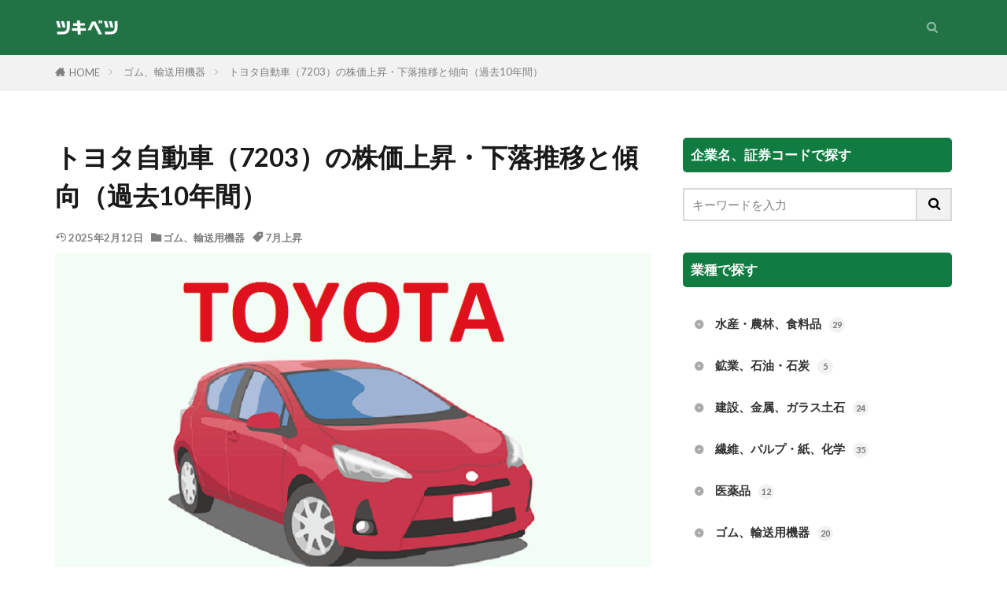

--- FILE ---
content_type: text/html; charset=UTF-8
request_url: https://tukibetu.com/code7203/
body_size: 13107
content:
<!DOCTYPE html><html lang="ja" prefix="og: http://ogp.me/ns#" class="t-html 
t-middle t-middle-pc"><head prefix="og: http://ogp.me/ns# fb: http://ogp.me/ns/fb# article: http://ogp.me/ns/article#"><meta charset="UTF-8"><link media="all" href="https://tukibetu.com/wp-content/cache/autoptimize/css/autoptimize_9c422e95295f078ab0b86eada9f9d621.css" rel="stylesheet"><title>トヨタ自動車（7203）の株価上昇・下落推移と傾向（過去10年間）</title><meta name='robots' content='max-image-preview:large' /><link href='https://www.doubleclickbygoogle.com' rel='preconnect' /><link href='https://www.google.com' rel='preconnect' /><link href='https://developers.google.com' rel='preconnect' /><link href='https://fonts.google.com' rel='preconnect' /><link href='https://hatenablog.com' rel='preconnect' /><link rel='stylesheet' id='dashicons-css' href='https://tukibetu.com/wp-includes/css/dashicons.min.css?ver=6.8.3' type='text/css' media='all' /> <script type="text/javascript" src="https://tukibetu.com/wp-includes/js/jquery/jquery.min.js?ver=3.7.1" id="jquery-core-js"></script> <link rel="https://api.w.org/" href="https://tukibetu.com/wp-json/" /><link rel="alternate" title="JSON" type="application/json" href="https://tukibetu.com/wp-json/wp/v2/posts/20050" /><link rel="alternate" title="oEmbed (JSON)" type="application/json+oembed" href="https://tukibetu.com/wp-json/oembed/1.0/embed?url=https%3A%2F%2Ftukibetu.com%2Fcode7203%2F" /><link rel="alternate" title="oEmbed (XML)" type="text/xml+oembed" href="https://tukibetu.com/wp-json/oembed/1.0/embed?url=https%3A%2F%2Ftukibetu.com%2Fcode7203%2F&#038;format=xml" /> <script>document.cookie = 'quads_browser_width='+screen.width;</script><link class="css-async" rel href="https://tukibetu.com/wp-content/themes/the-thor/css/icon.min.css"><link class="css-async" rel href="https://fonts.googleapis.com/css?family=Lato:100,300,400,700,900"><link class="css-async" rel href="https://fonts.googleapis.com/css?family=Fjalla+One"><link class="css-async" rel href="https://fonts.googleapis.com/css?family=Noto+Sans+JP:100,200,300,400,500,600,700,800,900"><link class="css-async" rel href="https://tukibetu.com/wp-content/themes/the-thor-child/style-user.css?1585124543"><link rel="manifest" href="https://tukibetu.com/wp-content/themes/the-thor/js/manifest.json"><link rel="canonical" href="https://tukibetu.com/code7203/" /> <script src="https://ajax.googleapis.com/ajax/libs/jquery/1.12.4/jquery.min.js"></script> <meta http-equiv="X-UA-Compatible" content="IE=edge"><meta name="viewport" content="width=device-width, initial-scale=1, viewport-fit=cover"/><link rel="icon" href="https://tukibetu.com/wp-content/uploads/2020/03/cropped-夜アイコン-2-1-32x32.png" sizes="32x32" /><link rel="icon" href="https://tukibetu.com/wp-content/uploads/2020/03/cropped-夜アイコン-2-1-192x192.png" sizes="192x192" /><link rel="apple-touch-icon" href="https://tukibetu.com/wp-content/uploads/2020/03/cropped-夜アイコン-2-1-180x180.png" /><meta name="msapplication-TileImage" content="https://tukibetu.com/wp-content/uploads/2020/03/cropped-夜アイコン-2-1-270x270.png" /> <!– Global site tag (gtag.js) – Google Analytics –> <script async src='https://www.googletagmanager.com/gtag/js?id=UA-155606611-2'></script> <script>window.dataLayer = window.dataLayer || [];
    function gtag(){dataLayer.push(arguments);}
    gtag('js', new Date());
    gtag('config', 'UA-155606611-2');</script> <!– /Global site tag (gtag.js) – Google Analytics –><meta name="description" content="トヨタ自動車（7203）の株価が上昇・下落しやすい月など推移と傾向がわかります（過去10年間の株価月間上昇・下落率一覧表を掲載。8回以上！上昇・下落した月がある他の銘柄も探せます）。"><meta property="og:site_name" content="ツキベツ｜すぐわかる株価上昇・下落推移と傾向（過去10年間）" /><meta property="og:type" content="article" /><meta property="og:title" content="トヨタ自動車（7203）の株価上昇・下落推移と傾向（過去10年間）" /><meta property="og:description" content="トヨタ自動車（7203）の株価が上昇・下落しやすい月など推移と傾向がわかります（過去10年間の株価月間上昇・下落率一覧表を掲載。8回以上！上昇・下落した月がある他の銘柄も探せます）。" /><meta property="og:url" content="https://tukibetu.com/code7203/" /><meta property="og:image" content="https://tukibetu.com/wp-content/uploads/2020/03/214690414cba891639b78def921c2b93.png" /><meta name="twitter:card" content="summary" /></head><body class="t-headerColor t-footerFixed" id="top"><header class="l-header"><div class="container container-header"><p class="siteTitle"><a class="siteTitle__link" href="https://tukibetu.com"><noscript><img class="siteTitle__logo" src="https://tukibetu.com/wp-content/uploads/2021/05/da48052fc0ae94dd92f7fdaf23fa70ec.png" alt="ツキベツ｜すぐわかる株価上昇・下落推移と傾向（過去10年間）" width="480" height="174" ></noscript><img class="lazyload siteTitle__logo" src='data:image/svg+xml,%3Csvg%20xmlns=%22http://www.w3.org/2000/svg%22%20viewBox=%220%200%20480%20174%22%3E%3C/svg%3E' data-src="https://tukibetu.com/wp-content/uploads/2021/05/da48052fc0ae94dd92f7fdaf23fa70ec.png" alt="ツキベツ｜すぐわかる株価上昇・下落推移と傾向（過去10年間）" width="480" height="174" > </a></p><nav class="globalNavi"><div class="globalNavi__inner"></div></nav><nav class="subNavi"></nav><div class="searchBtn searchBtn-zero "> <input class="searchBtn__checkbox" id="searchBtn-checkbox" type="checkbox"> <label class="searchBtn__link searchBtn__link-text icon-search" for="searchBtn-checkbox"></label> <label class="searchBtn__unshown" for="searchBtn-checkbox"></label><div class="searchBtn__content"><div class="searchBtn__scroll"><label class="searchBtn__close" for="searchBtn-checkbox"><i class="icon-close"></i>CLOSE</label><div class="searchBtn__contentInner"><aside class="widget"><div class="widgetSearch"><form method="get" action="https://tukibetu.com" target="_top"><div class="widgetSearch__contents"><h3 class="heading heading-tertiary">キーワード</h3> <input class="widgetSearch__input widgetSearch__input-max" type="text" name="s" placeholder="キーワードを入力" value=""></div><div class="widgetSearch__contents"><h3 class="heading heading-tertiary">カテゴリー</h3><select  name='cat' id='cat_69720c7364e04' class='widgetSearch__select'><option value=''>カテゴリーを選択</option><option class="level-0" value="39">医薬品</option><option class="level-0" value="42">機械</option><option class="level-0" value="45">電気・ガス</option><option class="level-0" value="47">卸売</option><option class="level-0" value="48">小売</option><option class="level-0" value="49">銀行</option><option class="level-0" value="51">不動産</option><option class="level-0" value="54">水産・農林、食料品</option><option class="level-0" value="56">鉱業、石油・石炭</option><option class="level-0" value="57">建設、金属、ガラス土石</option><option class="level-0" value="63">繊維、パルプ・紙、化学</option><option class="level-0" value="65">ゴム、輸送用機器</option><option class="level-0" value="67">鉄鋼、非鉄</option><option class="level-0" value="68">電気機器、精密機器</option><option class="level-0" value="70">その他製品</option><option class="level-0" value="71">情報・通信</option><option class="level-0" value="72">サービス</option><option class="level-0" value="73">陸運、海運、空運、倉庫・運輸</option><option class="level-0" value="77">証券、保険、その他金融</option><option class="level-0" value="88">etc</option><option class="level-0" value="94">2024年以前</option><option class="level-0" value="96">2024年以前</option></select></div><div class="widgetSearch__tag"><h3 class="heading heading-tertiary">タグ</h3> <label><input class="widgetSearch__check" type="checkbox" name="tag[]" value="12fall" /><span class="widgetSearch__checkLabel">12月下落</span></label><label><input class="widgetSearch__check" type="checkbox" name="tag[]" value="12rise" /><span class="widgetSearch__checkLabel">12月上昇</span></label><label><input class="widgetSearch__check" type="checkbox" name="tag[]" value="11rise" /><span class="widgetSearch__checkLabel">11月上昇</span></label><label><input class="widgetSearch__check" type="checkbox" name="tag[]" value="10fall" /><span class="widgetSearch__checkLabel">10月下落</span></label><label><input class="widgetSearch__check" type="checkbox" name="tag[]" value="10rise" /><span class="widgetSearch__checkLabel">10月上昇</span></label><label><input class="widgetSearch__check" type="checkbox" name="tag[]" value="9fall" /><span class="widgetSearch__checkLabel">9月下落</span></label><label><input class="widgetSearch__check" type="checkbox" name="tag[]" value="9rise" /><span class="widgetSearch__checkLabel">9月上昇</span></label><label><input class="widgetSearch__check" type="checkbox" name="tag[]" value="8fall" /><span class="widgetSearch__checkLabel">8月下落</span></label><label><input class="widgetSearch__check" type="checkbox" name="tag[]" value="8rise" /><span class="widgetSearch__checkLabel">8月上昇</span></label><label><input class="widgetSearch__check" type="checkbox" name="tag[]" value="7fall" /><span class="widgetSearch__checkLabel">7月下落</span></label><label><input class="widgetSearch__check" type="checkbox" name="tag[]" value="7rise" /><span class="widgetSearch__checkLabel">7月上昇</span></label><label><input class="widgetSearch__check" type="checkbox" name="tag[]" value="6fall" /><span class="widgetSearch__checkLabel">6月下落</span></label><label><input class="widgetSearch__check" type="checkbox" name="tag[]" value="6rise" /><span class="widgetSearch__checkLabel">6月上昇</span></label><label><input class="widgetSearch__check" type="checkbox" name="tag[]" value="5fall" /><span class="widgetSearch__checkLabel">5月下落</span></label><label><input class="widgetSearch__check" type="checkbox" name="tag[]" value="5rise" /><span class="widgetSearch__checkLabel">5月上昇</span></label><label><input class="widgetSearch__check" type="checkbox" name="tag[]" value="4fall" /><span class="widgetSearch__checkLabel">4月下落</span></label><label><input class="widgetSearch__check" type="checkbox" name="tag[]" value="4rise" /><span class="widgetSearch__checkLabel">4月上昇</span></label><label><input class="widgetSearch__check" type="checkbox" name="tag[]" value="3fall" /><span class="widgetSearch__checkLabel">3月下落</span></label><label><input class="widgetSearch__check" type="checkbox" name="tag[]" value="3rise" /><span class="widgetSearch__checkLabel">3月上昇</span></label><label><input class="widgetSearch__check" type="checkbox" name="tag[]" value="2fall" /><span class="widgetSearch__checkLabel">2月下落</span></label><label><input class="widgetSearch__check" type="checkbox" name="tag[]" value="2rise" /><span class="widgetSearch__checkLabel">2月上昇</span></label><label><input class="widgetSearch__check" type="checkbox" name="tag[]" value="1fall" /><span class="widgetSearch__checkLabel">1月下落</span></label><label><input class="widgetSearch__check" type="checkbox" name="tag[]" value="1rise" /><span class="widgetSearch__checkLabel">1月上昇</span></label></div><div class="btn btn-search"> <button class="btn__link btn__link-search" type="submit" value="search">検索</button></div></form></div></aside></div></div></div></div></div></header><div class="l-headerBottom"></div><div class="wider"><div class="breadcrumb"><ul class="breadcrumb__list container"><li class="breadcrumb__item icon-home"><a href="https://tukibetu.com">HOME</a></li><li class="breadcrumb__item"><a href="https://tukibetu.com/category/automobile/">ゴム、輸送用機器</a></li><li class="breadcrumb__item breadcrumb__item-current"><a href="https://tukibetu.com/code7203/">トヨタ自動車（7203）の株価上昇・下落推移と傾向（過去10年間）</a></li></ul></div></div><div class="l-wrapper"><main class="l-main"><div class="dividerBottom"><h1 class="heading heading-primary">トヨタ自動車（7203）の株価上昇・下落推移と傾向（過去10年間）</h1><ul class="dateList dateList-main"><li class="dateList__item icon-update">2025年2月12日</li><li class="dateList__item icon-folder"><a href="https://tukibetu.com/category/automobile/" rel="category tag">ゴム、輸送用機器</a></li><li class="dateList__item icon-tag"><a href="https://tukibetu.com/tag/7rise/" rel="tag">7月上昇</a></li></ul><div class="eyecatch eyecatch-main"> <span class="eyecatch__link"> <img width="768" height="432" src="https://tukibetu.com/wp-content/uploads/2020/03/214690414cba891639b78def921c2b93.png" class="attachment-icatch768 size-icatch768 wp-post-image" alt="7203トヨタ自動車" decoding="async" fetchpriority="high" /> </span></div><div class="postContents"><section class="content partsH2-21 partsH3-1"><p><span id="more-20050"></span></p><div class="outline"><span class="outline__title">目次</span><input class="outline__toggle" id="outline__toggle" type="checkbox" checked><label class="outline__switch" for="outline__toggle"></label><ul class="outline__list outline__list-2"><li class="outline__item"><a class="outline__link" href="#outline_1__1"><span class="outline__number">1</span> トヨタ自動車（7203）銘柄情報</a></li><li class="outline__item"><a class="outline__link" href="#outline_1__2"><span class="outline__number">2</span> トヨタ自動車（7203）過去10年間の株価上昇・下落推移と傾向</a></li><li class="outline__item"><a class="outline__link" href="#outline_1__3"><span class="outline__number">3</span> トヨタ自動車（7203）過去10年間の株価年間高値・安値</a></li><li class="outline__item"><a class="outline__link" href="#outline_1__4"><span class="outline__number">4</span> トヨタ自動車（7203）過去10年間の株価チャート</a></li><li class="outline__item"><a class="outline__link" href="#outline_1__5"><span class="outline__number">5</span> トヨタ自動車（7203）決算情報</a></li><li class="outline__item"><a class="outline__link" href="#outline_1__6"><span class="outline__number">6</span> トヨタ自動車（7203）配当情報</a></li><li class="outline__item"><a class="outline__link" href="#outline_1__7"><span class="outline__number">7</span> トヨタ自動車（7203）その他</a><ul class="outline__list outline__list-3"><li class="outline__item"><a class="outline__link" href="#outline_1__7_1"><span class="outline__number">7.1</span> 株式分割における株価推移 </a></li><li class="outline__item"><a class="outline__link" href="#outline_1__7_2"><span class="outline__number">7.2</span> 自社株買いにおける株価推移</a></li></ul></li></ul></div><h2 id="outline_1__1"><span style="font-family: Lato;"><strong>トヨタ自動車（7203）銘柄情報</strong></span></h2><div style="overflow: auto;"><table style="height: 10px; width: 754px;" width="754"><tbody><tr><td style="width: 100px; background-color: #efefef;" width="88"><strong><span style="font-family: Lato;">社名</span></strong></td><td style="width: 654px;" width="279"><span style="font-family: Lato;">トヨタ自動車</span></td></tr><tr><td style="width: 100px; background-color: #efefef;"><strong><span style="font-family: Lato;">証券コード</span></strong></td><td><span style="font-family: Lato;">7203</span></td></tr><tr><td style="width: 100px; background-color: #efefef;"><strong><span style="font-family: Lato;">業種</span></strong></td><td><span style="font-family: Lato;">輸送用機器</span></td></tr><tr><td style="width: 100px; background-color: #efefef;"><strong><span style="font-family: Lato;">事業内容</span></strong></td><td><span style="font-family: Lato;">世界首位級の自動車メーカー。環境技術で優位。</span></td></tr><tr><td style="width: 100px; background-color: #efefef;"><strong><span style="font-family: Lato;">決算</span></strong></td><td><span style="font-family: Lato;">3月</span></td></tr><tr><td style="width: 100px; background-color: #efefef;"><strong><span style="font-family: Lato;">市場</span></strong></td><td><span style="font-family: Lato;">東証プライム、名証プレミア</span></td></tr><tr><td style="width: 100px; background-color: #efefef;"><strong><span style="font-family: Lato;">株価</span></strong></td><td><a href="https://stocks.finance.yahoo.co.jp/stocks/detail/?code=7203.T" target="_blank" rel="noopener"><span style="text-decoration: underline;"><span style="font-family: Lato;">Yahoo!ファイナンス　トヨタ自動車のページ</span></span></a></td></tr></tbody></table></div><h2 id="outline_1__2"><span style="font-family: Lato;"><strong>トヨタ自動車（7203）過去10年間の株価上昇・下落推移と傾向</strong></span></h2><p><strong><span style="color: #333333; font-family: Lato;">過去10年間の株価月間上昇・下落率一覧表（％）</span><br /></strong></p><div style="overflow: auto;"><table style="height: 10px; border-collapse: collapse; width: 754px;" border="0" width="754" cellspacing="0" cellpadding="0"><tbody><tr style="height: 13.2pt;"><td class="xl65" style="height: 13.2pt; text-align: center; width: 58px; background-color: #efefef;" width="64" height="18"><strong><span style="font-family: Lato;">　</span></strong></td><td class="xl65" style="border-left: none; text-align: center; width: 58px; background-color: #efefef;" width="64"><strong><span style="font-family: Lato;">1月</span></strong></td><td class="xl65" style="border-left: none; text-align: center; width: 58px; background-color: #efefef;" width="64"><strong><span style="font-family: Lato;">2月</span></strong></td><td class="xl65" style="border-left: none; text-align: center; width: 58px; background-color: #efefef;" width="64"><strong><span style="font-family: Lato;">3月</span></strong></td><td class="xl65" style="border-left: none; text-align: center; width: 58px; background-color: #efefef;" width="64"><strong><span style="font-family: Lato;">4月</span></strong></td><td class="xl65" style="border-left: none; text-align: center; width: 58px; background-color: #efefef;" width="64"><strong><span style="font-family: Lato;">5月</span></strong></td><td class="xl65" style="border-left: none; text-align: center; width: 58px; background-color: #efefef;" width="64"><strong><span style="font-family: Lato;">6月</span></strong></td><td class="xl65" style="border-left: none; text-align: center; width: 58px; background-color: #efefef;" width="64"><strong><span style="font-family: Lato;">7月</span></strong></td><td class="xl65" style="border-left: none; text-align: center; width: 58px; background-color: #efefef;" width="64"><strong><span style="font-family: Lato;">8月</span></strong></td><td class="xl65" style="border-left: none; text-align: center; width: 58px; background-color: #efefef;" width="64"><strong><span style="font-family: Lato;">9月</span></strong></td><td class="xl65" style="border-left: none; text-align: center; width: 58px; background-color: #efefef;" width="64"><strong><span style="font-family: Lato;">10月</span></strong></td><td class="xl65" style="border-left: none; text-align: center; width: 58px; background-color: #efefef;" width="64"><strong><span style="font-family: Lato;">11月</span></strong></td><td class="xl65" style="border-left: none; text-align: center; width: 58px; background-color: #efefef;" width="64"><strong><span style="font-family: Lato;">12月</span></strong></td></tr><tr style="height: 13.2pt;"><td class="xl65" style="height: 13.2pt; border-top: none; width: 58px; text-align: center; background-color: #efefef;" height="18"><strong><span style="font-family: Lato;">2015</span></strong></td><td class="xl66" style="border-top: none; border-left: none; width: 58px; text-align: right;" align="right"><span style="font-family: Lato;">1.2</span></td><td class="xl66" style="border-top: none; border-left: none; width: 58px; text-align: right;" align="right"><span style="font-family: Lato;">5.5</span></td><td class="xl66" style="border-top: none; border-left: none; width: 58px; text-align: right;" align="right"><span style="font-family: Lato;">4.0</span></td><td class="xl67" style="border-top: none; border-left: none; width: 58px; text-align: right;" align="right"><span style="font-family: Lato; color: #e8383d;">-0.3</span></td><td class="xl66" style="border-top: none; border-left: none; width: 58px; text-align: right;" align="right"><span style="font-family: Lato;">2.9</span></td><td class="xl67" style="border-top: none; border-left: none; width: 58px; text-align: right;" align="right"><span style="font-family: Lato; color: #e8383d;">-4.7</span></td><td class="xl66" style="border-top: none; border-left: none; width: 58px; text-align: right;" align="right"><span style="font-family: Lato;">0.6</span></td><td class="xl67" style="border-top: none; border-left: none; width: 58px; text-align: right;" align="right"><span style="font-family: Lato; color: #e8383d;">-12.9</span></td><td class="xl67" style="border-top: none; border-left: none; width: 58px; text-align: right;" align="right"><span style="font-family: Lato; color: #e8383d;">-3.1</span></td><td class="xl66" style="border-top: none; border-left: none; width: 58px; text-align: right;" align="right"><span style="font-family: Lato;">7.1</span></td><td class="xl66" style="border-top: none; border-left: none; width: 58px; text-align: right;" align="right"><span style="font-family: Lato;">2.5</span></td><td class="xl67" style="border-top: none; border-left: none; width: 58px; text-align: right;" align="right"><span style="font-family: Lato; color: #e8383d;">-2.2</span></td></tr><tr style="height: 13.2pt;"><td class="xl65" style="height: 13.2pt; border-top: none; width: 58px; text-align: center; background-color: #efefef;" height="18"><strong><span style="font-family: Lato;">2016</span></strong></td><td class="xl67" style="border-top: none; border-left: none; width: 58px; text-align: right;" align="right"><span style="font-family: Lato; color: #e8383d;">-3.8</span></td><td class="xl67" style="border-top: none; border-left: none; width: 58px; text-align: right;" align="right"><span style="font-family: Lato; color: #e8383d;">-18.1</span></td><td class="xl66" style="border-top: none; border-left: none; width: 58px; text-align: right;" align="right"><span style="font-family: Lato;">0.9</span></td><td class="xl67" style="border-top: none; border-left: none; width: 58px; text-align: right;" align="right"><span style="font-family: Lato; color: #e8383d;">-5.0</span></td><td class="xl66" style="border-top: none; border-left: none; width: 58px; text-align: right;" align="right"><span style="font-family: Lato;">2.3</span></td><td class="xl67" style="border-top: none; border-left: none; width: 58px; text-align: right;" align="right"><span style="font-family: Lato; color: #e8383d;">-12.6</span></td><td class="xl66" style="border-top: none; border-left: none; width: 58px; text-align: right;" align="right"><span style="font-family: Lato;">16.7</span></td><td class="xl66" style="border-top: none; border-left: none; width: 58px; text-align: right;" align="right"><span style="font-family: Lato;">5.8</span></td><td class="xl67" style="border-top: none; border-left: none; width: 58px; text-align: right;" align="right"><span style="font-family: Lato; color: #e8383d;">-7.4</span></td><td class="xl66" style="border-top: none; border-left: none; width: 58px; text-align: right;" align="right"><span style="font-family: Lato;">5.2</span></td><td class="xl66" style="border-top: none; border-left: none; width: 58px; text-align: right;" align="right"><span style="font-family: Lato;">9.4</span></td><td class="xl66" style="border-top: none; border-left: none; width: 58px; text-align: right;" align="right"><span style="font-family: Lato;">3.4</span></td></tr><tr style="height: 13.2pt;"><td class="xl65" style="height: 13.2pt; border-top: none; width: 58px; text-align: center; background-color: #efefef;" height="18"><strong><span style="font-family: Lato;">2017</span></strong></td><td class="xl67" style="border-top: none; border-left: none; width: 58px; text-align: right;" align="right"><span style="font-family: Lato; color: #e8383d;">-4.3</span></td><td class="xl67" style="border-top: none; border-left: none; width: 58px; text-align: right;" align="right"><span style="font-family: Lato; color: #e8383d;">-3.3</span></td><td class="xl67" style="border-top: none; border-left: none; width: 58px; text-align: right;" align="right"><span style="font-family: Lato; color: #e8383d;">-5.1</span></td><td class="xl67" style="border-top: none; border-left: none; width: 58px; text-align: right;" align="right"><span style="font-family: Lato; color: #e8383d;">-0.1</span></td><td class="xl67" style="border-top: none; border-left: none; width: 58px; text-align: right;" align="right"><span style="font-family: Lato; color: #e8383d;">-1.7</span></td><td class="xl67" style="border-top: none; border-left: none; width: 58px; text-align: right;" align="right"><span style="font-family: Lato; color: #e8383d;">-0.7</span></td><td class="xl66" style="border-top: none; border-left: none; width: 58px; text-align: right;" align="right"><span style="font-family: Lato;">5.8</span></td><td class="xl67" style="border-top: none; border-left: none; width: 58px; text-align: right;" align="right"><span style="font-family: Lato; color: #e8383d;">-0.8</span></td><td class="xl66" style="border-top: none; border-left: none; width: 58px; text-align: right;" align="right"><span style="font-family: Lato;">8.5</span></td><td class="xl66" style="border-top: none; border-left: none; width: 58px; text-align: right;" align="right"><span style="font-family: Lato;">4.2</span></td><td class="xl66" style="border-top: none; border-left: none; width: 58px; text-align: right;" align="right"><span style="font-family: Lato;">0.8</span></td><td class="xl66" style="border-top: none; border-left: none; width: 58px; text-align: right;" align="right"><span style="font-family: Lato;">2.4</span></td></tr><tr style="height: 13.2pt;"><td class="xl65" style="height: 13.2pt; border-top: none; width: 58px; text-align: center; background-color: #efefef;" height="18"><strong><span style="font-family: Lato;">2018</span></strong></td><td class="xl66" style="border-top: none; border-left: none; width: 58px; text-align: right;" align="right"><span style="font-family: Lato;">3.7</span></td><td class="xl67" style="border-top: none; border-left: none; width: 58px; text-align: right;" align="right"><span style="font-family: Lato; color: #e8383d;">-3.3</span></td><td class="xl67" style="border-top: none; border-left: none; width: 58px; text-align: right;" align="right"><span style="font-family: Lato; color: #e8383d;">-5.7</span></td><td class="xl66" style="border-top: none; border-left: none; width: 58px; text-align: right;" align="right"><span style="font-family: Lato;">5.2</span></td><td class="xl67" style="border-top: none; border-left: none; width: 58px; text-align: right;" align="right"><span style="font-family: Lato; color: #e8383d;">-3.6</span></td><td class="xl66" style="border-top: none; border-left: none; width: 58px; text-align: right;" align="right"><span style="font-family: Lato;">3.6</span></td><td class="xl66" style="border-top: none; border-left: none; width: 58px; text-align: right;" align="right"><span style="font-family: Lato;">1.9</span></td><td class="xl67" style="border-top: none; border-left: none; width: 58px; text-align: right;" align="right"><span style="font-family: Lato; color: #e8383d;">-5.1</span></td><td class="xl66" style="border-top: none; border-left: none; width: 58px; text-align: right;" align="right"><span style="font-family: Lato;">2.4</span></td><td class="xl67" style="border-top: none; border-left: none; width: 58px; text-align: right;" align="right"><span style="font-family: Lato; color: #e8383d;">-6.8</span></td><td class="xl66" style="border-top: none; border-left: none; width: 58px; text-align: right;" align="right"><span style="font-family: Lato;">2.8</span></td><td class="xl67" style="border-top: none; border-left: none; width: 58px; text-align: right;" align="right"><span style="font-family: Lato; color: #e8383d;">-5.8</span></td></tr><tr style="height: 13.2pt;"><td class="xl65" style="height: 13.2pt; border-top: none; width: 58px; text-align: center; background-color: #efefef;" height="18"><strong><span style="font-family: Lato;">2019</span></strong></td><td class="xl66" style="border-top: none; border-left: none; width: 58px; text-align: right;" align="right"><span style="font-family: Lato;">4.2</span></td><td class="xl66" style="border-top: none; border-left: none; width: 58px; text-align: right;" align="right"><span style="font-family: Lato;">0.3</span></td><td class="xl67" style="border-top: none; border-left: none; width: 58px; text-align: right;" align="right"><span style="font-family: Lato; color: #e8383d;">-3.1</span></td><td class="xl66" style="border-top: none; border-left: none; width: 58px; text-align: right;" align="right"><span style="font-family: Lato;">6.4</span></td><td class="xl67" style="border-top: none; border-left: none; width: 58px; text-align: right;" align="right"><span style="font-family: Lato; color: #e8383d;">-7.5</span></td><td class="xl66" style="border-top: none; border-left: none; width: 58px; text-align: right;" align="right"><span style="font-family: Lato;">4.8</span></td><td class="xl66" style="border-top: none; border-left: none; width: 58px; text-align: right;" align="right"><span style="font-family: Lato;">5.0</span></td><td class="xl67" style="border-top: none; border-left: none; width: 58px; text-align: right;" align="right"><span style="font-family: Lato; color: #e8383d;">-0.9</span></td><td class="xl66" style="border-top: none; border-left: none; width: 58px; text-align: right;" align="right"><span style="font-family: Lato;">3.7</span></td><td class="xl66" style="border-top: none; border-left: none; width: 58px; text-align: right;" align="right"><span style="font-family: Lato;">4.5</span></td><td class="xl66" style="border-top: none; border-left: none; width: 58px; text-align: right;" align="right"><span style="font-family: Lato;">1.3</span></td><td class="xl66" style="border-top: none; border-left: none; width: 58px; text-align: right;" align="right"><span style="font-family: Lato;">1.0</span></td></tr><tr style="height: 13.2pt;"><td class="xl65" style="height: 13.2pt; border-top: none; width: 58px; text-align: center; background-color: #efefef;" height="18"><strong><span style="font-family: Lato;">2020</span></strong></td><td class="xl67" style="border-top: none; border-left: none; width: 58px; text-align: right;" align="right"><span style="font-family: Lato; color: #e8383d;">-0.8</span></td><td class="xl67" style="border-top: none; border-left: none; width: 58px; text-align: right;" align="right"><span style="font-family: Lato; color: #e8383d;">-6.9</span></td><td class="xl67" style="border-top: none; border-left: none; width: 58px; text-align: right;" align="right"><span style="font-family: Lato; color: #e8383d;">-8.8</span></td><td class="xl66" style="border-top: none; border-left: none; width: 58px; text-align: right;" align="right"><span style="font-family: Lato;">2.5</span></td><td class="xl66" style="border-top: none; border-left: none; width: 58px; text-align: right;" align="right"><span style="font-family: Lato;">1.3</span></td><td class="xl66" style="border-top: none; border-left: none; width: 58px; text-align: right;" align="right"><span style="font-family: Lato;">0.1</span></td><td class="xl67" style="border-top: none; border-left: none; width: 58px; text-align: right;" align="right"><span style="font-family: Lato; color: #e8383d;">-8.1</span></td><td class="xl66" style="border-top: none; border-left: none; width: 58px; text-align: right;" align="right"><span style="font-family: Lato;">12.7</span></td><td class="xl67" style="border-top: none; border-left: none; width: 58px; text-align: right;" align="right"><span style="font-family: Lato; color: #e8383d;">-1.1</span></td><td class="xl67" style="border-top: none; border-left: none; width: 58px; text-align: right;" align="right"><span style="font-family: Lato; color: #e8383d;">-1.9</span></td><td class="xl66" style="border-top: none; border-left: none; width: 58px; text-align: right;" align="right"><span style="font-family: Lato;">2.9</span></td><td class="xl66" style="border-top: none; border-left: none; width: 58px; text-align: right;" align="right"><span style="font-family: Lato;">13.7</span></td></tr><tr><td style="border-top: none; width: 58px; text-align: center; background-color: #efefef;"><strong><span style="font-family: Lato;">2021</span></strong></td><td class="xl63" style="height: 13.2pt; width: 58px; text-align: right;" align="right" width="64" height="18"><span style="font-family: Lato; color: #e8383d;">-8.3</span></td><td class="xl63" style="border-left: none; width: 58px; text-align: right;" align="right" width="64"><span style="font-family: Lato;">7.8</span></td><td class="xl63" style="border-left: none; width: 58px; text-align: right;" align="right" width="64"><span style="font-family: Lato;">9.4</span></td><td class="xl63" style="border-left: none; width: 58px; text-align: right;" align="right" width="64"><span style="font-family: Lato; color: #e8383d;">-5.7</span></td><td class="xl63" style="border-left: none; width: 58px; text-align: right;" align="right" width="64"><span style="font-family: Lato;">12.2</span></td><td class="xl63" style="border-left: none; width: 58px; text-align: right;" align="right" width="64"><span style="font-family: Lato;">6.5</span></td><td class="xl63" style="border-left: none; width: 58px; text-align: right;" align="right" width="64"><span style="font-family: Lato;">1.0</span></td><td class="xl63" style="border-left: none; width: 58px; text-align: right;" align="right" width="64"><span style="font-family: Lato; color: #e8383d;">-2.2</span></td><td class="xl63" style="border-left: none; width: 58px; text-align: right;" align="right" width="64"><span style="font-family: Lato;">4.3</span></td><td class="xl63" style="border-left: none; width: 58px; text-align: right;" align="right" width="64"><span style="font-family: Lato;">0.3</span></td><td class="xl64" style="border-left: none; width: 58px; text-align: right;" align="right" width="64"><span style="font-family: Lato; color: #e8383d;">-0.3</span></td><td class="xl63" style="border-left: none; width: 58px; text-align: right;" align="right" width="64"><span style="font-family: Lato;">5.2</span></td></tr><tr><td style="border-top: none; width: 58px; text-align: center; background-color: #efefef;"><strong><span style="font-family: Lato;">2022</span></strong></td><td class="xl63" style="height: 13.2pt; width: 58px; text-align: right;" align="right" width="64" height="18"><span style="font-family: Lato;">6.6</span></td><td class="xl63" style="border-left: none; width: 58px; text-align: right;" align="right" width="64"><span style="font-family: Lato; color: #e8383d;">-4.8</span></td><td class="xl63" style="border-left: none; width: 58px; text-align: right;" align="right" width="64"><span style="font-family: Lato;">3.9</span></td><td class="xl63" style="border-left: none; width: 58px; text-align: right;" align="right" width="64"><span style="font-family: Lato;">0.6</span></td><td class="xl63" style="border-left: none; width: 58px; text-align: right;" align="right" width="64"><span style="font-family: Lato; color: #e8383d;">-5.1</span></td><td class="xl63" style="border-left: none; width: 58px; text-align: right;" align="right" width="64"><span style="font-family: Lato; color: #e8383d;">-1.1</span></td><td class="xl63" style="border-left: none; width: 58px; text-align: right;" align="right" width="64"><span style="font-family: Lato;">1.8</span></td><td class="xl63" style="border-left: none; width: 58px; text-align: right;" align="right" width="64"><span style="font-family: Lato; color: #e8383d;">-1.7</span></td><td class="xl63" style="border-left: none; width: 58px; text-align: right;" align="right" width="64"><span style="font-family: Lato; color: #e8383d;">-10.7</span></td><td class="xl63" style="border-left: none; width: 58px; text-align: right;" align="right" width="64"><span style="font-family: Lato;">9.8</span></td><td class="xl63" style="border-left: none; width: 58px; text-align: right;" align="right" width="64"><span style="font-family: Lato; color: #e8383d;">-2.4</span></td><td class="xl63" style="border-left: none; width: 58px; text-align: right;" align="right" width="64"><span style="font-family: Lato; color: #e8383d;">-9.8</span></td></tr><tr><td style="border-top: none; width: 58px; text-align: center; background-color: #efefef;"><strong><span style="font-family: Lato;">2023</span></strong></td><td class="xl17" style="width: 58px; height: 12.75pt; text-align: right;" align="right" width="72" height="17"><span style="font-family: Lato;">4.6</span></td><td class="xl17" style="width: 58px; text-align: right;" align="right" width="72"><span style="font-family: Lato; color: #e8383d;">-1.8</span></td><td class="xl17" style="width: 58px; text-align: right;" align="right" width="72"><span style="font-family: Lato;">0.9</span></td><td class="xl17" style="width: 58px; text-align: right;" align="right" width="72"><span style="font-family: Lato; color: #e8383d;">-1.2</span></td><td class="xl17" style="width: 58px; text-align: right;" align="right" width="72"><span style="font-family: Lato;">2.8</span></td><td class="xl17" style="width: 58px; text-align: right;" align="right" width="72"><span style="font-family: Lato;">21.0</span></td><td class="xl17" style="width: 58px; text-align: right;" align="right" width="72"><span style="font-family: Lato;">3.4</span></td><td class="xl17" style="width: 58px; text-align: right;" align="right" width="72"><span style="font-family: Lato;">5.4</span></td><td class="xl17" style="width: 58px; text-align: right;" align="right" width="72"><span style="font-family: Lato;">6.5</span></td><td class="xl17" style="width: 58px; text-align: right;" align="right" width="72"><span style="font-family: Lato; color: #e8383d;">-3.3</span></td><td class="xl17" style="width: 58px; text-align: right;" align="right" width="72"><span style="font-family: Lato;">7.9</span></td><td class="xl17" style="width: 58px; text-align: right;" align="right" width="72"><span style="font-family: Lato; color: #e8383d;">-7.3</span></td></tr><tr><td style="border-top: none; width: 58px; text-align: center; background-color: #efefef;"><strong><span style="font-family: Lato;">2024</span></strong></td><td class="xl17" style="width: 58px; height: 12.75pt; text-align: right;" align="right" width="64" height="17"><span style="font-family: Lato;">15.8</span></td><td class="xl17" style="width: 58px; text-align: right;" align="right" width="64"><span style="font-family: Lato;">20.7</span></td><td class="xl17" style="width: 58px; text-align: right;" align="right" width="64"><span style="font-family: Lato;">4.7</span></td><td class="xl17" style="width: 58px; text-align: right;" align="right" width="64"><span style="font-family: Lato; color: #e8383d;">-4.1</span></td><td class="xl17" style="width: 58px; text-align: right;" align="right" width="64"><span style="font-family: Lato; color: #e8383d;">-6.5</span></td><td class="xl17" style="width: 58px; text-align: right;" align="right" width="64"><span style="font-family: Lato; color: #e8383d;">-3.3</span></td><td class="xl18" style="width: 58px; text-align: right;" align="right" width="64"><span style="font-family: Lato; color: #e8383d;">-10.4</span></td><td class="xl17" style="width: 58px; text-align: right;" align="right" width="64"><span style="font-family: Lato; color: #e8383d;">-6.4</span></td><td class="xl17" style="width: 58px; text-align: right;" align="right" width="64"><span style="font-family: Lato; color: #e8383d;">-7.9</span></td><td class="xl17" style="width: 58px; text-align: right;" align="right" width="64"><span style="font-family: Lato;">5.5</span></td><td class="xl17" style="width: 58px; text-align: right;" align="right" width="64"><span style="font-family: Lato; color: #e8383d;">-4.9</span></td><td class="xl17" style="width: 58px; text-align: right;" align="right" width="64"><span style="font-family: Lato;">23.3</span></td></tr><tr style="height: 13.2pt;"><td class="xl65" style="height: 13.2pt; border-top: none; width: 58px; text-align: center; background-color: #efefef;" height="18"><strong><span style="font-family: Lato;">平均</span></strong></td><td class="xl17" style="height: 12.75pt; width: 58px; text-align: right; background-color: #efefef;" align="right" height="17"><span style="font-family: Lato;">1.9</span></td><td class="xl17" style="width: 58px; text-align: right; background-color: #efefef;" align="right"><span style="font-family: Lato; color: #e8383d;">-0.4</span></td><td class="xl17" style="width: 58px; text-align: right; background-color: #efefef;" align="right"><span style="font-family: Lato;">0.1</span></td><td class="xl17" style="width: 58px; text-align: right; background-color: #efefef;" align="right"><span style="font-family: Lato; color: #e8383d;">-0.2</span></td><td class="xl17" style="width: 58px; text-align: right; background-color: #efefef;" align="right"><span style="font-family: Lato; color: #e8383d;">-0.3</span></td><td class="xl17" style="width: 58px; text-align: right; background-color: #efefef;" align="right"><span style="font-family: Lato;">1.4</span></td><td class="xl17" style="width: 58px; text-align: right; background-color: #efefef;" align="right"><span style="font-family: Lato;">1.8</span></td><td class="xl17" style="width: 58px; text-align: right; background-color: #efefef;" align="right"><span style="font-family: Lato; color: #e8383d;">-0.6</span></td><td class="xl17" style="width: 58px; text-align: right; background-color: #efefef;" align="right"><span style="font-family: Lato; color: #e8383d;">-0.5</span></td><td class="xl17" style="width: 58px; text-align: right; background-color: #efefef;" align="right"><span style="font-family: Lato;">2.5</span></td><td class="xl17" style="width: 58px; text-align: right; background-color: #efefef;" align="right"><span style="font-family: Lato;">2.0</span></td><td class="xl17" style="width: 58px; text-align: right; background-color: #efefef;" align="right"><span style="font-family: Lato;">2.4</span></td></tr></tbody></table></div><p><span style="font-family: Lato;"><span style="color: #333333;">トヨタ自動車は過去10年間で<span class="marker-thickGreen"><strong>7月</strong>は<strong>8回上昇</strong></span>。</span></span></p><p><span style="font-family: Lato;">【トヨタ自動車とよく比較される銘柄】</span><br /><span style="font-family: メイリオ, Meiryo;"><a href="https://tukibetu.com/honda-motor-co/" target="_blank" rel="noopener"><span style="text-decoration: underline;">ホンダ</span></a>　<a href="https://tukibetu.com/code7201/" target="_blank" rel="noopener"><span style="text-decoration: underline;">日産自動車</span></a><br /></span></p><div class="quads-location quads-ad2" id="quads-ad2" style="float:none;margin:0px 0 0px 0;text-align:center;"><script async src="https://pagead2.googlesyndication.com/pagead/js/adsbygoogle.js?client=ca-pub-9139821560803248"  crossorigin="anonymous"></script><ins class="adsbygoogle"  style="display:block"  data-ad-client="ca-pub-9139821560803248"  data-ad-slot="8756180932"  data-ad-format="auto"  data-full-width-responsive="true"></ins><script>(adsbygoogle = window.adsbygoogle || []).push({});</script></div><h2 id="outline_1__3"><span style="font-family: Lato;"><strong>トヨタ自動車（7203）過去10年間の株価年間高値・安値</strong></span></h2><p><strong><span style="color: #333333; font-family: メイリオ, Meiryo;"><span style="font-family: Lato;">過去10年間の株価年間高値・安値一覧表</span><br /></span></strong></p><div style="overflow: auto;"><table style="height: 473px; width: 747px;" width="754"><tbody><tr style="height: 43px;"><td style="width: 57px; background-color: #efefef; text-align: center; height: 43px;"><span style="font-family: Lato;"><strong>　</strong></span></td><td style="width: 115px; background-color: #efefef; text-align: center; height: 43px;"><span style="font-family: Lato;"><strong>始値（円）</strong></span></td><td style="width: 115px; background-color: #efefef; text-align: center; height: 43px;"><span style="font-family: Lato;"><strong>高値（円）</strong></span></td><td style="width: 115px; background-color: #efefef; text-align: center; height: 43px;"><span style="font-family: Lato;"><strong>安値（円）</strong></span></td><td style="width: 115px; background-color: #efefef; text-align: center; height: 43px;"><span style="font-family: Lato;"><strong>終値（円）</strong></span></td><td style="width: 115px; background-color: #efefef; text-align: center; height: 43px;"><span style="font-family: Lato;"><strong>高値日</strong></span></td><td style="width: 115px; background-color: #efefef; text-align: center; height: 43px;"><span style="font-family: Lato;"><strong>安値日</strong></span></td></tr><tr style="height: 43px;"><td style="width: 57px; background-color: #efefef; text-align: center; height: 43px;"><span style="font-family: Lato;"><strong>2015</strong></span></td><td style="height: 12.75pt; width: 115px; text-align: right;" align="right" height="17"><span style="font-family: Lato;">1,513.0</span></td><td style="width: 115px; text-align: right;" align="right"><span style="font-family: Lato;">1,756.6</span></td><td style="width: 115px; text-align: right;" align="right"><span style="font-family: Lato;">1,330.0</span></td><td style="width: 115px; text-align: right;" align="right"><span style="font-family: Lato;">1,497.6</span></td><td style="text-align: right; width: 115px; height: 43px;"><span style="font-family: Lato;">3月24日</span></td><td style="text-align: right; width: 115px; height: 43px;"><span style="font-family: Lato;">8月25日</span></td></tr><tr style="height: 43px;"><td style="width: 57px; background-color: #efefef; text-align: center; height: 43px;"><span style="font-family: Lato;"><strong>2016</strong></span></td><td style="height: 12.75pt; width: 115px; text-align: right;" align="right" height="17"><span style="font-family: Lato;">1,480.0</span></td><td style="width: 115px; text-align: right;" align="right"><span style="font-family: Lato;">1,499.0</span></td><td style="width: 115px; text-align: right;" align="right"><span style="font-family: Lato;">983.4</span></td><td style="width: 115px; text-align: right;" align="right"><span style="font-family: Lato;">1,375.6</span></td><td style="text-align: right; width: 115px; height: 43px;"><span style="font-family: Lato;">1月4日</span></td><td style="text-align: right; width: 115px; height: 43px;"><span style="font-family: Lato;">6月28日</span></td></tr><tr style="height: 43px;"><td style="width: 57px; background-color: #efefef; text-align: center; height: 43px;"><span style="font-family: Lato;"><strong>2017</strong></span></td><td style="height: 12.75pt; width: 115px; text-align: right;" align="right" height="17"><span style="font-family: Lato;">1,402.0</span></td><td style="width: 115px; text-align: right;" align="right"><span style="font-family: Lato;">1,462.4</span></td><td style="width: 115px; text-align: right;" align="right"><span style="font-family: Lato;">1,134.0</span></td><td style="width: 115px; text-align: right;" align="right"><span style="font-family: Lato;">1,442.6</span></td><td style="text-align: right; width: 115px; height: 43px;"><span style="font-family: Lato;">11月8日</span></td><td style="text-align: right; width: 115px; height: 43px;"><span style="font-family: Lato;">4月14日</span></td></tr><tr style="height: 43px;"><td style="width: 57px; background-color: #efefef; text-align: center; height: 43px;"><span style="font-family: Lato;"><strong>2018</strong></span></td><td style="height: 12.75pt; width: 115px; text-align: right;" align="right" height="17"><span style="font-family: Lato;">1,460.0</span></td><td style="width: 115px; text-align: right;" align="right"><span style="font-family: Lato;">1,561.2</span></td><td style="width: 115px; text-align: right;" align="right"><span style="font-family: Lato;">1,209.0</span></td><td style="width: 115px; text-align: right;" align="right"><span style="font-family: Lato;">1,281.2</span></td><td style="text-align: right; width: 115px; height: 43px;"><span style="font-family: Lato;">1月18日</span></td><td style="text-align: right; width: 115px; height: 43px;"><span style="font-family: Lato;">12月26日</span></td></tr><tr style="height: 43px;"><td style="width: 57px; background-color: #efefef; text-align: center; height: 43px;"><span style="font-family: Lato;"><strong>2019</strong></span></td><td style="height: 12.75pt; width: 115px; text-align: right;" align="right" height="17"><span style="font-family: Lato;">1,236.0</span></td><td style="width: 115px; text-align: right;" align="right"><span style="font-family: Lato;">1,589.8</span></td><td style="width: 115px; text-align: right;" align="right"><span style="font-family: Lato;">1,232.2</span></td><td style="width: 115px; text-align: right;" align="right"><span style="font-family: Lato;">1,542.8</span></td><td style="text-align: right; width: 115px; height: 43px;"><span style="font-family: Lato;">11月8日</span></td><td style="text-align: right; width: 115px; height: 43px;"><span style="font-family: Lato;">1月4日</span></td></tr><tr style="height: 43px;"><td style="width: 57px; background-color: #efefef; text-align: center; height: 43px;"><strong><span style="font-family: Lato;">2020</span></strong></td><td style="height: 12.75pt; width: 115px; text-align: right;" align="right" height="17"><span style="font-family: Lato;">1,519.8</span></td><td style="width: 115px; text-align: right;" align="right"><span style="font-family: Lato;">1,609.0</span></td><td style="width: 115px; text-align: right;" align="right"><span style="font-family: Lato;">1,154.2</span></td><td style="width: 115px; text-align: right;" align="right"><span style="font-family: Lato;">1,591.4</span></td><td style="width: 115px; text-align: right; height: 43px;"><span style="font-family: Lato;">12月17日</span></td><td style="width: 115px; text-align: right; height: 43px;"><span style="font-family: Lato;">3月13日</span></td></tr><tr style="height: 43px;"><td style="width: 57px; background-color: #efefef; text-align: center; height: 43px;"><strong><span style="font-family: Lato;">2021</span></strong></td><td style="height: 12.75pt; width: 115px; text-align: right;" align="right" height="17"><span style="font-family: Lato;">1,606.0</span></td><td style="width: 115px; text-align: right;" align="right"><span style="font-family: Lato;">2,188.0</span></td><td style="width: 115px; text-align: right;" align="right"><span style="font-family: Lato;">1,443.2</span></td><td style="width: 115px; text-align: right;" align="right"><span style="font-family: Lato;">2,105.5</span></td><td style="width: 115px; text-align: right; height: 43px;"><span style="font-family: Lato;">11月17日</span></td><td style="width: 115px; text-align: right; height: 43px;"><span style="font-family: Lato;">2月1日</span></td></tr><tr style="height: 43px;"><td style="width: 57px; background-color: #efefef; text-align: center; height: 43px;"><strong><span style="font-family: Lato;">2022</span></strong></td><td style="height: 12.75pt; width: 115px; text-align: right;" align="right" height="17"><span style="font-family: Lato;">2,158.0</span></td><td style="width: 115px; text-align: right;" align="right"><span style="font-family: Lato;">2,475.0</span></td><td style="width: 115px; text-align: right;" align="right"><span style="font-family: Lato;">1,791.0</span></td><td style="width: 115px; text-align: right;" align="right"><span style="font-family: Lato;">1,812.5</span></td><td style="width: 115px; text-align: right; height: 43px;"><span style="font-family: Lato;">1月18日</span></td><td style="width: 115px; text-align: right; height: 43px;"><span style="font-family: Lato;">12月21日</span></td></tr><tr style="height: 43px;"><td style="width: 57px; background-color: #efefef; text-align: center; height: 43px;"><strong><span style="font-family: Lato;">2023</span></strong></td><td style="height: 12.75pt; width: 115px; text-align: right;" align="right" height="17"><span style="font-family: Lato;">1,798.0</span></td><td style="width: 115px; text-align: right;" align="right"><span style="font-family: Lato;">2,911.5</span></td><td style="width: 115px; text-align: right;" align="right"><span style="font-family: Lato;">1,764.0</span></td><td style="width: 115px; text-align: right;" align="right"><span style="font-family: Lato;">2,590.5</span></td><td style="width: 115px; text-align: right; height: 43px;"><span style="font-family: Lato;">9月20日</span></td><td style="width: 115px; text-align: right; height: 43px;"><span style="font-family: Lato;">3月20日</span></td></tr><tr><td style="width: 57px; background-color: #efefef; text-align: center;"><strong><span style="font-family: Lato;">2024</span></strong></td><td style="width: 115px; text-align: right;"><span style="font-family: Lato;">2,605.0</span></td><td style="width: 115px; text-align: right;"><span style="font-family: Lato;">3,891.0</span></td><td style="width: 115px; text-align: right;"><span style="font-family: Lato;">2,183.0</span></td><td style="width: 115px; text-align: right;"><span style="font-family: Lato;">3,146.0</span></td><td style="width: 115px; text-align: right;"><span style="font-family: Lato;">3月27日</span></td><td style="width: 115px; text-align: right;"><span style="font-family: Lato;">8月5日</span></td></tr></tbody></table></div><p><span style="color: #333333; font-family: Lato;">トヨタ自動車過去10年間の<span class="marker-thickGreen"><strong>最高値</strong>は<strong><span style="font-family: Lato;">3,891.0</span>円</strong></span>（2024年3月27日）、<span class="marker-thickGreen"><strong>最安値</strong>は<strong><span style="font-family: Lato;">983.4</span>円</strong></span>（2016年6月28日）。</span></p><h2 id="outline_1__4"><span style="font-family: Lato;"><strong>トヨタ自動車（7203）過去10年間の株価チャート</strong></span></h2><p style="text-align: center;"><a href="https://finance.yahoo.co.jp/quote/7203.T/chart?styl=cndl&amp;frm=mnthly&amp;scl=stndrd&amp;trm=10y&amp;evnts=volume&amp;ovrIndctr=sma%2Cmma%2Clma&amp;addIndctr=" target="_blank" rel="noopener"><span style="text-decoration: underline;"><span style="font-family: Lato;"><span class="TextRun SCXW86051447 BCX8" lang="EN-US" xml:lang="EN-US" data-contrast="auto"><span class="NormalTextRun SCXW86051447 BCX8">Yahoo!</span></span><span class="TextRun SCXW86051447 BCX8" lang="JA-JP" xml:lang="JA-JP" data-contrast="auto"><span class="NormalTextRun SCXW86051447 BCX8">ファイナンス</span><span class="NormalTextRun SCXW86051447 BCX8">　トヨタ自動車</span><span class="NormalTextRun SCXW86051447 BCX8">株価チャートのページ</span></span></span></span></a></p><h2 id="outline_1__5"><span style="font-family: Lato;"><strong>トヨタ自動車（7203）決算情報</strong></span></h2><p><span style="font-family: Lato;">（単位は百万円）</span></p><div style="overflow: auto;"><table style="width: 750px; border-collapse: collapse;" border="1"><tbody><tr style="height: 12.75pt;"><td class="xl16" style="width: 20.0176%; height: 12.75pt; text-align: center; background-color: #efefef;" width="132" height="17"><strong><span style="font-family: Lato;">決算期</span></strong></td><td class="xl16" style="width: 20.0176%; text-align: center; background-color: #efefef;" width="132"><strong><span style="font-family: Lato;">売上高</span></strong></td><td class="xl16" style="width: 20.0176%; text-align: center; background-color: #efefef;" width="132"><strong><span style="font-family: Lato;">営業利益</span></strong></td><td class="xl16" style="width: 20.0176%; text-align: center; background-color: #efefef;" width="132"><strong><span style="font-family: Lato;">経常利益</span></strong></td><td class="xl16" style="width: 20.0176%; text-align: center; background-color: #efefef;" width="132"><strong><span style="font-family: Lato;">純利益</span></strong></td></tr><tr style="height: 12.75pt;"><td class="xl16" style="height: 12.75pt; width: 20.0176%; text-align: center; background-color: #efefef;" height="17"><strong><span style="font-family: Lato;">2020年3月期</span></strong></td><td style="width: 20.0176%; text-align: right;" align="right"><span style="font-family: Lato;">29,929,992</span></td><td style="width: 20.0176%; text-align: right;" align="right"><span style="font-family: Lato;">2,442,869</span></td><td style="width: 20.0176%; text-align: right;" align="right"><span style="font-family: Lato;">2,554,607</span></td><td style="width: 20.0176%; text-align: right;" align="right"><span style="font-family: Lato;">2,076,183</span></td></tr><tr style="height: 12.75pt;"><td class="xl16" style="height: 12.75pt; width: 20.0176%; text-align: center; background-color: #efefef;" height="17"><strong><span style="font-family: Lato;">2021年3月期</span></strong></td><td style="width: 20.0176%; text-align: right;" align="right"><span style="font-family: Lato;">27,214,594</span></td><td style="width: 20.0176%; text-align: right;" align="right"><span style="font-family: Lato;">2,197,748</span></td><td style="width: 20.0176%; text-align: right;" align="right"><span style="font-family: Lato;">2,932,354</span></td><td style="width: 20.0176%; text-align: right;" align="right"><span style="font-family: Lato;">2,245,261</span></td></tr><tr style="height: 12.75pt;"><td class="xl16" style="height: 12.75pt; width: 20.0176%; text-align: center; background-color: #efefef;" height="17"><strong><span style="font-family: Lato;">2022年3月期</span></strong></td><td style="width: 20.0176%; text-align: right;" align="right"><span style="font-family: Lato;">31,379,507</span></td><td style="width: 20.0176%; text-align: right;" align="right"><span style="font-family: Lato;">2,995,697</span></td><td style="width: 20.0176%; text-align: right;" align="right"><span style="font-family: Lato;">3,990,532</span></td><td style="width: 20.0176%; text-align: right;" align="right"><span style="font-family: Lato;">2,850,110</span></td></tr><tr style="height: 12.75pt;"><td class="xl16" style="height: 12.75pt; width: 20.0176%; text-align: center; background-color: #efefef;" height="17"><strong><span style="font-family: Lato;">2023年3月期</span></strong></td><td style="width: 20.0176%; text-align: right;" align="right"><span style="font-family: Lato;">37,154,298</span></td><td style="width: 20.0176%; text-align: right;" align="right"><span style="font-family: Lato;">2,725,025</span></td><td style="width: 20.0176%; text-align: right;" align="right"><span style="font-family: Lato;">3,668,733</span></td><td style="width: 20.0176%; text-align: right;" align="right"><span style="font-family: Lato;">2,451,318</span></td></tr><tr style="height: 12.75pt;"><td class="xl16" style="height: 12.75pt; width: 20.0176%; text-align: center; background-color: #efefef;" height="17"><strong><span style="font-family: Lato;">2024年3月期</span></strong></td><td style="width: 20.0176%; text-align: right;" align="right"><span style="font-family: Lato;">45,095,325</span></td><td style="width: 20.0176%; text-align: right;" align="right"><span style="font-family: Lato;">5,352,934</span></td><td style="width: 20.0176%; text-align: right;" align="right"><span style="font-family: Lato;">6,965,085</span></td><td style="width: 20.0176%; text-align: right;" align="right"><span style="font-family: Lato;">4,944,933</span></td></tr></tbody></table></div><h2 id="outline_1__6"><span style="font-family: Lato;"><strong>トヨタ自動車（7203）配当情報</strong></span></h2><p><span style="font-family: Lato;">姉妹サイト「ハイトウ」では、配当金や株価が配当前後にどう推移したかわかります（権利落ち日始値は配当分下落したか等）。 </span></p><p style="text-align: center;"><a href="https://tukibetu.com/haitou/code7203/" target="_blank" rel="noopener"><span style="text-decoration: underline;"><span style="font-family: Lato;" data-contrast="auto">姉妹サイト「ハイトウ」トヨタ自動車のページ</span></span></a></p><h2 id="outline_1__7"><span style="font-family: Lato;"><strong>トヨタ自動車（7203）その他</strong></span></h2><h3 id="outline_1__7_1"><span style="font-family: Lato;">株式分割における株価推移 </span></h3><p><span style="font-family: Lato;">トヨタ自動車は2021年に株式分割を実施しています。 <br /></span><span style="font-family: Lato;">別ページでは株式分割時の株価推移を掲載しており、株式分割発表・実施時に株価がどう動いたかわかります。 </span></p><p style="text-align: center;"><a href="https://tukibetu.com/code7203split2021/" target="_blank" rel="noopener"><span style="text-decoration: underline;"><span style="font-family: Lato;" data-contrast="auto">別ページ「トヨタ自動車（7203）の株式分割における株価推移（2021年実施分）」</span></span></a></p><h3 id="outline_1__7_2"><span style="font-family: Lato;">自社株買いにおける株価推移</span></h3><p><span style="font-family: Lato;">トヨタ自動車は自社株買いを実施しています。<br /></span><span style="font-family: Lato;">別ページでは自社株買い時の株価推移を掲載しており、株価がどう動いたかわかります。</span></p><p style="text-align: center;"><a href="https://tukibetu.com/code7203buyback202311/" target="_blank" rel="noopener"><span style="text-decoration: underline;"><span style="font-family: Lato;">別ページ「トヨタ自動車（7203）の自社株買いにおける株価推移（2023年11月～実施分）」</span></span></a></p></section></div><aside class="related"><h2 class="heading heading-sub">関連する銘柄</h2><ul class="related__list"><li class="related__item"><div class="eyecatch"><a class="eyecatch__link" href="https://tukibetu.com/code7269/"><noscript><img src="https://tukibetu.com/wp-content/uploads/2019/03/62354ce7d5eb754d0b73097bdf155ff0-375x211.png" alt="スズキ（7269）の株価上昇・下落推移と傾向（過去10年間）" width="375" height="211" ></noscript><img class="lazyload" src='data:image/svg+xml,%3Csvg%20xmlns=%22http://www.w3.org/2000/svg%22%20viewBox=%220%200%20375%20211%22%3E%3C/svg%3E' data-src="https://tukibetu.com/wp-content/uploads/2019/03/62354ce7d5eb754d0b73097bdf155ff0-375x211.png" alt="スズキ（7269）の株価上昇・下落推移と傾向（過去10年間）" width="375" height="211" ></a></div><div class="archive__contents"><h3 class="heading heading-secondary"><a href="https://tukibetu.com/code7269/">スズキ（7269）の株価上昇・下落推移と傾向（過去10年間）</a></h3></div></li><li class="related__item"><div class="eyecatch"><a class="eyecatch__link" href="https://tukibetu.com/code7270/"><noscript><img src="https://tukibetu.com/wp-content/uploads/2019/03/7270SUBARU-375x211.jpg" alt="SUBARU〈スバル〉（7270）の株価上昇・下落推移と傾向（過去10年間）" width="375" height="211" ></noscript><img class="lazyload" src='data:image/svg+xml,%3Csvg%20xmlns=%22http://www.w3.org/2000/svg%22%20viewBox=%220%200%20375%20211%22%3E%3C/svg%3E' data-src="https://tukibetu.com/wp-content/uploads/2019/03/7270SUBARU-375x211.jpg" alt="SUBARU〈スバル〉（7270）の株価上昇・下落推移と傾向（過去10年間）" width="375" height="211" ></a></div><div class="archive__contents"><h3 class="heading heading-secondary"><a href="https://tukibetu.com/code7270/">SUBARU〈スバル〉（7270）の株価上昇・下落推移と傾向（過去10年間）</a></h3></div></li><li class="related__item"><div class="eyecatch"><a class="eyecatch__link" href="https://tukibetu.com/toyotaboshoku/"><noscript><img src="https://tukibetu.com/wp-content/uploads/2019/07/adc0daa1fbe85537e124e64a04e43eb4-375x211.jpg" alt="トヨタ紡織（3116）の株価上昇・下落推移と傾向（過去10年間）" width="375" height="211" ></noscript><img class="lazyload" src='data:image/svg+xml,%3Csvg%20xmlns=%22http://www.w3.org/2000/svg%22%20viewBox=%220%200%20375%20211%22%3E%3C/svg%3E' data-src="https://tukibetu.com/wp-content/uploads/2019/07/adc0daa1fbe85537e124e64a04e43eb4-375x211.jpg" alt="トヨタ紡織（3116）の株価上昇・下落推移と傾向（過去10年間）" width="375" height="211" ></a></div><div class="archive__contents"><h3 class="heading heading-secondary"><a href="https://tukibetu.com/toyotaboshoku/">トヨタ紡織（3116）の株価上昇・下落推移と傾向（過去10年間）</a></h3></div></li><li class="related__item"><div class="eyecatch"><a class="eyecatch__link" href="https://tukibetu.com/shimano-inc/"><noscript><img src="https://tukibetu.com/wp-content/uploads/2019/03/075006a3f709fddbf9430d0fead2fed3-375x212.jpg" alt="シマノ（7309）の株価上昇・下落推移と傾向（過去10年間）" width="375" height="212" ></noscript><img class="lazyload" src='data:image/svg+xml,%3Csvg%20xmlns=%22http://www.w3.org/2000/svg%22%20viewBox=%220%200%20375%20212%22%3E%3C/svg%3E' data-src="https://tukibetu.com/wp-content/uploads/2019/03/075006a3f709fddbf9430d0fead2fed3-375x212.jpg" alt="シマノ（7309）の株価上昇・下落推移と傾向（過去10年間）" width="375" height="212" ></a></div><div class="archive__contents"><h3 class="heading heading-secondary"><a href="https://tukibetu.com/shimano-inc/">シマノ（7309）の株価上昇・下落推移と傾向（過去10年間）</a></h3></div></li><li class="related__item"><div class="eyecatch"><a class="eyecatch__link" href="https://tukibetu.com/kawasaki-heavy-industries/"><noscript><img src="https://tukibetu.com/wp-content/uploads/2019/03/12223e9961f5e0ec45259171233f0e74-375x211.jpg" alt="川崎重工業（7012）の株価上昇・下落推移と傾向（過去10年間）" width="375" height="211" ></noscript><img class="lazyload" src='data:image/svg+xml,%3Csvg%20xmlns=%22http://www.w3.org/2000/svg%22%20viewBox=%220%200%20375%20211%22%3E%3C/svg%3E' data-src="https://tukibetu.com/wp-content/uploads/2019/03/12223e9961f5e0ec45259171233f0e74-375x211.jpg" alt="川崎重工業（7012）の株価上昇・下落推移と傾向（過去10年間）" width="375" height="211" ></a></div><div class="archive__contents"><h3 class="heading heading-secondary"><a href="https://tukibetu.com/kawasaki-heavy-industries/">川崎重工業（7012）の株価上昇・下落推移と傾向（過去10年間）</a></h3></div></li></ul></aside></div></main><div class="l-sidebar"><aside class="widget widget-side  widget_search"><h2 class="heading heading-widget">企業名、証券コードで探す</h2><form class="widgetSearch__flex" method="get" action="https://tukibetu.com" target="_top"> <input class="widgetSearch__input" type="text" maxlength="50" name="s" placeholder="キーワードを入力" value=""> <button class="widgetSearch__submit icon-search" type="submit" value="search"></button></form></aside><aside class="widget widget-side  widget_categories"><h2 class="heading heading-widget">業種で探す</h2><ul><li class="cat-item cat-item54"><a href=https://tukibetu.com/category/foods/>水産・農林、食料品<span class="widgetCount">29</span></a></li><li class="cat-item cat-item56"><a href=https://tukibetu.com/category/energyresources/>鉱業、石油・石炭<span class="widgetCount">5</span></a></li><li class="cat-item cat-item57"><a href=https://tukibetu.com/category/construction-materials/>建設、金属、ガラス土石<span class="widgetCount">24</span></a></li><li class="cat-item cat-item63"><a href=https://tukibetu.com/category/chemicals/>繊維、パルプ・紙、化学<span class="widgetCount">35</span></a></li><li class="cat-item cat-item39"><a href=https://tukibetu.com/category/pharmaceutial/>医薬品<span class="widgetCount">12</span></a></li><li class="cat-item cat-item65"><a href=https://tukibetu.com/category/automobile/>ゴム、輸送用機器<span class="widgetCount">20</span></a></li><li class="cat-item cat-item67"><a href=https://tukibetu.com/category/iron-steel/>鉄鋼、非鉄<span class="widgetCount">10</span></a></li><li class="cat-item cat-item42"><a href=https://tukibetu.com/category/machinery/>機械<span class="widgetCount">21</span></a></li><li class="cat-item cat-item68"><a href=https://tukibetu.com/category/electric-precision/>電気機器、精密機器<span class="widgetCount">45</span></a></li><li class="cat-item cat-item70"><a href=https://tukibetu.com/category/otherproducts/>その他製品<span class="widgetCount">11</span></a></li><li class="cat-item cat-item71"><a href=https://tukibetu.com/category/informationandcommunication/>情報・通信<span class="widgetCount">19</span></a></li><li class="cat-item cat-item72"><a href=https://tukibetu.com/category/services/>サービス<span class="widgetCount">16</span></a></li><li class="cat-item cat-item45"><a href=https://tukibetu.com/category/electricpowerandgas/>電気・ガス<span class="widgetCount">13</span></a></li><li class="cat-item cat-item73"><a href=https://tukibetu.com/category/transportation-logistics/>陸運、海運、空運、倉庫・運輸<span class="widgetCount">22</span></a></li><li class="cat-item cat-item47"><a href=https://tukibetu.com/category/wholesaletrade/>卸売<span class="widgetCount">13</span></a></li><li class="cat-item cat-item48"><a href=https://tukibetu.com/category/retailtrade/>小売<span class="widgetCount">34</span></a></li><li class="cat-item cat-item49"><a href=https://tukibetu.com/category/banks/>銀行<span class="widgetCount">8</span></a></li><li class="cat-item cat-item77"><a href=https://tukibetu.com/category/finance/>証券、保険、その他金融<span class="widgetCount">18</span></a></li><li class="cat-item cat-item51"><a href=https://tukibetu.com/category/realestate/>不動産<span class="widgetCount">12</span></a></li><li class="cat-item cat-item88"><a href=https://tukibetu.com/category/etc/>etc<span class="widgetCount">9</span></a></li><li class="cat-item cat-item93"><a href=https://tukibetu.com/category/stocksplit/>株式分割<span class="widgetCount">0</span></a><ul class='children'><li class="cat-item cat-item94"><a href=https://tukibetu.com/category/stocksplit/stocksplitbefore2024/>2024年以前<span class="widgetCount">76</span></a></li></ul></li><li class="cat-item cat-item95"><a href=https://tukibetu.com/category/stockbuyback/>自社株買い<span class="widgetCount">0</span></a><ul class='children'><li class="cat-item cat-item96"><a href=https://tukibetu.com/category/stockbuyback/stockbuybackbefore2024/>2024年以前<span class="widgetCount">116</span></a></li></ul></li></ul></aside><aside class="widget widget-side  widget_tag_cloud"><h2 class="heading heading-widget">８回以上！上昇・下落した月で探す</h2><div class="tagcloud"><a href="https://tukibetu.com/tag/1rise/" class="tag-cloud-link tag-link-0 tag-link-position-1" style="font-size: 17.935483870968pt;" aria-label="1月上昇 (22個の項目)">1月上昇<span class="tag-link-count"> (22)</span></a><a href="https://tukibetu.com/tag/1fall/" class="tag-cloud-link tag-link-1 tag-link-position-2" style="font-size: 13.870967741935pt;" aria-label="1月下落 (9個の項目)">1月下落<span class="tag-link-count"> (9)</span></a><a href="https://tukibetu.com/tag/2rise/" class="tag-cloud-link tag-link-2 tag-link-position-3" style="font-size: 11.387096774194pt;" aria-label="2月上昇 (5個の項目)">2月上昇<span class="tag-link-count"> (5)</span></a><a href="https://tukibetu.com/tag/2fall/" class="tag-cloud-link tag-link-3 tag-link-position-4" style="font-size: 15.564516129032pt;" aria-label="2月下落 (13個の項目)">2月下落<span class="tag-link-count"> (13)</span></a><a href="https://tukibetu.com/tag/3rise/" class="tag-cloud-link tag-link-4 tag-link-position-5" style="font-size: 19.854838709677pt;" aria-label="3月上昇 (33個の項目)">3月上昇<span class="tag-link-count"> (33)</span></a><a href="https://tukibetu.com/tag/3fall/" class="tag-cloud-link tag-link-5 tag-link-position-6" style="font-size: 15.564516129032pt;" aria-label="3月下落 (13個の項目)">3月下落<span class="tag-link-count"> (13)</span></a><a href="https://tukibetu.com/tag/4rise/" class="tag-cloud-link tag-link-6 tag-link-position-7" style="font-size: 19.967741935484pt;" aria-label="4月上昇 (34個の項目)">4月上昇<span class="tag-link-count"> (34)</span></a><a href="https://tukibetu.com/tag/4fall/" class="tag-cloud-link tag-link-7 tag-link-position-8" style="font-size: 8pt;" aria-label="4月下落 (2個の項目)">4月下落<span class="tag-link-count"> (2)</span></a><a href="https://tukibetu.com/tag/5rise/" class="tag-cloud-link tag-link-8 tag-link-position-9" style="font-size: 19.741935483871pt;" aria-label="5月上昇 (32個の項目)">5月上昇<span class="tag-link-count"> (32)</span></a><a href="https://tukibetu.com/tag/5fall/" class="tag-cloud-link tag-link-9 tag-link-position-10" style="font-size: 12.741935483871pt;" aria-label="5月下落 (7個の項目)">5月下落<span class="tag-link-count"> (7)</span></a><a href="https://tukibetu.com/tag/6rise/" class="tag-cloud-link tag-link-10 tag-link-position-11" style="font-size: 15.564516129032pt;" aria-label="6月上昇 (13個の項目)">6月上昇<span class="tag-link-count"> (13)</span></a><a href="https://tukibetu.com/tag/6fall/" class="tag-cloud-link tag-link-11 tag-link-position-12" style="font-size: 12.741935483871pt;" aria-label="6月下落 (7個の項目)">6月下落<span class="tag-link-count"> (7)</span></a><a href="https://tukibetu.com/tag/7rise/" class="tag-cloud-link tag-link-12 tag-link-position-13" style="font-size: 19.741935483871pt;" aria-label="7月上昇 (32個の項目)">7月上昇<span class="tag-link-count"> (32)</span></a><a href="https://tukibetu.com/tag/7fall/" class="tag-cloud-link tag-link-13 tag-link-position-14" style="font-size: 12.741935483871pt;" aria-label="7月下落 (7個の項目)">7月下落<span class="tag-link-count"> (7)</span></a><a href="https://tukibetu.com/tag/8rise/" class="tag-cloud-link tag-link-14 tag-link-position-15" style="font-size: 14.322580645161pt;" aria-label="8月上昇 (10個の項目)">8月上昇<span class="tag-link-count"> (10)</span></a><a href="https://tukibetu.com/tag/8fall/" class="tag-cloud-link tag-link-15 tag-link-position-16" style="font-size: 15.112903225806pt;" aria-label="8月下落 (12個の項目)">8月下落<span class="tag-link-count"> (12)</span></a><a href="https://tukibetu.com/tag/9rise/" class="tag-cloud-link tag-link-16 tag-link-position-17" style="font-size: 16.467741935484pt;" aria-label="9月上昇 (16個の項目)">9月上昇<span class="tag-link-count"> (16)</span></a><a href="https://tukibetu.com/tag/9fall/" class="tag-cloud-link tag-link-17 tag-link-position-18" style="font-size: 12.177419354839pt;" aria-label="9月下落 (6個の項目)">9月下落<span class="tag-link-count"> (6)</span></a><a href="https://tukibetu.com/tag/10rise/" class="tag-cloud-link tag-link-18 tag-link-position-19" style="font-size: 18.5pt;" aria-label="10月上昇 (25個の項目)">10月上昇<span class="tag-link-count"> (25)</span></a><a href="https://tukibetu.com/tag/10fall/" class="tag-cloud-link tag-link-19 tag-link-position-20" style="font-size: 8pt;" aria-label="10月下落 (2個の項目)">10月下落<span class="tag-link-count"> (2)</span></a><a href="https://tukibetu.com/tag/11rise/" class="tag-cloud-link tag-link-20 tag-link-position-21" style="font-size: 22pt;" aria-label="11月上昇 (51個の項目)">11月上昇<span class="tag-link-count"> (51)</span></a><a href="https://tukibetu.com/tag/12rise/" class="tag-cloud-link tag-link-21 tag-link-position-22" style="font-size: 15.112903225806pt;" aria-label="12月上昇 (12個の項目)">12月上昇<span class="tag-link-count"> (12)</span></a><a href="https://tukibetu.com/tag/12fall/" class="tag-cloud-link tag-link-22 tag-link-position-23" style="font-size: 13.306451612903pt;" aria-label="12月下落 (8個の項目)">12月下落<span class="tag-link-count"> (8)</span></a></div></aside><aside class="widget widget-side  widget_text"><h2 class="heading heading-widget">姉妹サイト</h2><div class="textwidget"><p><a href="https://tukibetu.com/haitou/" target="_blank" rel="noopener"><strong><span style="color: #1a0dab;"><u>ハイトウ</u></span></strong></a></p><p>&nbsp;</p><p>配当前後の株価の動きがわかります。</p></div></aside><aside class="widget_text widget widget-side  widget_custom_html"><div class="textwidget custom-html-widget"><a href="https://blogmura.com/ranking/in?p_cid=11047861" target="_blank"><noscript><img src="https://b.blogmura.com/88_31.gif" width="88" height="31" border="0" alt="ブログランキング・にほんブログ村へ" /></noscript><img class="lazyload" src='data:image/svg+xml,%3Csvg%20xmlns=%22http://www.w3.org/2000/svg%22%20viewBox=%220%200%2088%2031%22%3E%3C/svg%3E' data-src="https://b.blogmura.com/88_31.gif" width="88" height="31" border="0" alt="ブログランキング・にほんブログ村へ" /></a></div></aside></div></div> <script type="application/ld+json">{ "@context": "http://schema.org", "@type": "Article ", "mainEntityOfPage":{"@type": "WebPage","@id": "https://tukibetu.com/code7203/" }, "headline": "トヨタ自動車（7203）の株価上昇・下落推移と傾向（過去10年間）", "description": "目次 1 トヨタ自動車（7203）銘柄情 [&hellip;]", "image": {"@type": "ImageObject","url": "https://tukibetu.com/wp-content/uploads/2020/03/214690414cba891639b78def921c2b93.png","width": "768px","height": "432px" }, "datePublished": "2024-03-08T10:07:13+0900", "dateModified": "2025-02-12T15:33:05+0900", "author": {"@type": "Person","name": "やや田舎暮らし" }, "publisher": {"@type": "Organization","name": "ツキベツ｜すぐわかる株価上昇・下落推移と傾向（過去10年間）","logo": {  "@type": "ImageObject",  "url": "https://tukibetu.com/wp-content/uploads/2021/05/da48052fc0ae94dd92f7fdaf23fa70ec.png",  "width": "480px",  "height": "174px"} }  }</script> <div class="l-footerTop"></div><footer class="l-footer"><div class="wider"><div class="bottomFooter"><div class="container"><nav class="bottomFooter__navi"><ul class="bottomFooter__list"><li id="menu-item-94" class="menu-item menu-item-type-custom menu-item-object-custom menu-item-home menu-item-94"><a href="https://tukibetu.com/">ホーム</a></li><li id="menu-item-90" class="menu-item menu-item-type-post_type menu-item-object-page menu-item-90"><a href="https://tukibetu.com/profile/">管理人</a></li><li id="menu-item-93" class="menu-item menu-item-type-post_type menu-item-object-page menu-item-93"><a href="https://tukibetu.com/mail/">お問い合わせ</a></li><li id="menu-item-91" class="menu-item menu-item-type-post_type menu-item-object-page menu-item-91"><a href="https://tukibetu.com/privacypolicy/">プライバシーポリシー</a></li><li id="menu-item-38085" class="menu-item menu-item-type-post_type menu-item-object-page menu-item-38085"><a href="https://tukibetu.com/sitemap/">サイトマップ</a></li></ul></nav><div class="bottomFooter__copyright"> © Copyright 2026 <a class="bottomFooter__link" href="https://tukibetu.com">ツキベツ｜すぐわかる株価上昇・下落推移と傾向（過去10年間）</a>.</div></div> <a href="#top" class="bottomFooter__topBtn" id="bottomFooter__topBtn"></a></div></div><div class="controllerFooter"><ul class="controllerFooter__list"><li class="controllerFooter__item"> <a href="https://tukibetu.com"><i class="icon-home"></i>ホーム</a></li><li class="controllerFooter__item"> <a href="#top" class="controllerFooter__topBtn"><i class="icon-arrow-up"></i>TOPへ</a></li></ul></div></footer> <script type="speculationrules">{"prefetch":[{"source":"document","where":{"and":[{"href_matches":"\/*"},{"not":{"href_matches":["\/wp-*.php","\/wp-admin\/*","\/wp-content\/uploads\/*","\/wp-content\/*","\/wp-content\/plugins\/*","\/wp-content\/themes\/the-thor-child\/*","\/wp-content\/themes\/the-thor\/*","\/*\\?(.+)"]}},{"not":{"selector_matches":"a[rel~=\"nofollow\"]"}},{"not":{"selector_matches":".no-prefetch, .no-prefetch a"}}]},"eagerness":"conservative"}]}</script> <script>Array.prototype.forEach.call(document.getElementsByClassName("css-async"), function(e){e.rel = "stylesheet"});</script> <script>window.addEventListener("load",function(){
				"serviceWorker"in navigator&&navigator.serviceWorker.register("https://tukibetu.com/serviceWorker.js").then(function(){
					console.log("serviceWorker registed.")
				})["catch"](function(e){
					console.warn("serviceWorker error.",e)
				})
			});</script> <script type="application/ld+json">{ "@context":"http://schema.org",
		  "@type": "BreadcrumbList",
		  "itemListElement":
		  [
		    {"@type": "ListItem","position": 1,"item":{"@id": "https://tukibetu.com","name": "HOME"}},
		    {"@type": "ListItem","position": 2,"item":{"@id": "https://tukibetu.com/category/automobile/","name": "ゴム、輸送用機器"}},
    {"@type": "ListItem","position": 3,"item":{"@id": "https://tukibetu.com/code7203/","name": "トヨタ自動車（7203）の株価上昇・下落推移と傾向（過去10年間）"}}
		  ]
		}</script> <noscript><style>.lazyload{display:none;}</style></noscript><script data-noptimize="1">window.lazySizesConfig=window.lazySizesConfig||{};window.lazySizesConfig.loadMode=1;</script><script async data-noptimize="1" src='https://tukibetu.com/wp-content/plugins/autoptimize/classes/external/js/lazysizes.min.js?ao_version=3.1.14'></script><script type="text/javascript" id="thickbox-js-extra">var thickboxL10n = {"next":"\u6b21\u3078 >","prev":"< \u524d\u3078","image":"\u753b\u50cf","of":"\/","close":"\u9589\u3058\u308b","noiframes":"\u3053\u306e\u6a5f\u80fd\u3067\u306f iframe \u304c\u5fc5\u8981\u3067\u3059\u3002\u73fe\u5728 iframe \u3092\u7121\u52b9\u5316\u3057\u3066\u3044\u308b\u304b\u3001\u5bfe\u5fdc\u3057\u3066\u3044\u306a\u3044\u30d6\u30e9\u30a6\u30b6\u30fc\u3092\u4f7f\u3063\u3066\u3044\u308b\u3088\u3046\u3067\u3059\u3002","loadingAnimation":"https:\/\/tukibetu.com\/wp-includes\/js\/thickbox\/loadingAnimation.gif"};</script> <script type="text/javascript" src="https://tukibetu.com/wp-includes/js/dist/hooks.min.js?ver=4d63a3d491d11ffd8ac6" id="wp-hooks-js"></script> <script type="text/javascript" src="https://tukibetu.com/wp-includes/js/dist/i18n.min.js?ver=5e580eb46a90c2b997e6" id="wp-i18n-js"></script> <script type="text/javascript" id="wp-i18n-js-after">wp.i18n.setLocaleData( { 'text direction\u0004ltr': [ 'ltr' ] } );</script> <script type="text/javascript" id="contact-form-7-js-translations">( function( domain, translations ) {
	var localeData = translations.locale_data[ domain ] || translations.locale_data.messages;
	localeData[""].domain = domain;
	wp.i18n.setLocaleData( localeData, domain );
} )( "contact-form-7", {"translation-revision-date":"2025-11-30 08:12:23+0000","generator":"GlotPress\/4.0.3","domain":"messages","locale_data":{"messages":{"":{"domain":"messages","plural-forms":"nplurals=1; plural=0;","lang":"ja_JP"},"This contact form is placed in the wrong place.":["\u3053\u306e\u30b3\u30f3\u30bf\u30af\u30c8\u30d5\u30a9\u30fc\u30e0\u306f\u9593\u9055\u3063\u305f\u4f4d\u7f6e\u306b\u7f6e\u304b\u308c\u3066\u3044\u307e\u3059\u3002"],"Error:":["\u30a8\u30e9\u30fc:"]}},"comment":{"reference":"includes\/js\/index.js"}} );</script> <script type="text/javascript" id="contact-form-7-js-before">var wpcf7 = {
    "api": {
        "root": "https:\/\/tukibetu.com\/wp-json\/",
        "namespace": "contact-form-7\/v1"
    }
};</script> <script>jQuery( function( $ ) {
	$.ajax( {
		type: 'POST',
		url:  'https://tukibetu.com/wp-admin/admin-ajax.php',
		data: {
			'action'  : 'fit_set_post_views',
			'post_id' : '20050',
		},
	} );
} );</script><script>jQuery( function( $ ) {
	$.ajax( {
		type: 'POST',
		url:  'https://tukibetu.com/wp-admin/admin-ajax.php',
		data: {
			'action' : 'fit_update_post_view_data',
			'post_id' : '20050',
		},
	} );
} );</script><script>jQuery( function() {
	setTimeout(
		function() {
			var realtime = 'false';
			if ( typeof _wpCustomizeSettings !== 'undefined' ) {
				realtime = _wpCustomizeSettings.values.fit_bsRank_realtime;
			}
			jQuery.ajax( {
				type: 'POST',
				url:  'https://tukibetu.com/wp-admin/admin-ajax.php',
				data: {
					'action'           : 'fit_update_post_views_by_period',
					'preview_realtime' : realtime,
				},
			} );
		},
		200
	);
} );</script> <script>// ページの先頭へボタン
jQuery(function(a) {
    a("#bottomFooter__topBtn").hide();
    a(window).on("scroll", function() {
        if (a(this).scrollTop() > 100) {
            a("#bottomFooter__topBtn").fadeIn("fast")
        } else {
            a("#bottomFooter__topBtn").fadeOut("fast")
        }
        scrollHeight = a(document).height();
        scrollPosition = a(window).height() + a(window).scrollTop();
        footHeight = a(".bottomFooter").innerHeight();
        if (scrollHeight - scrollPosition <= footHeight) {
            a("#bottomFooter__topBtn").css({
                position: "absolute",
                bottom: footHeight - 40
            })
        } else {
            a("#bottomFooter__topBtn").css({
                position: "fixed",
                bottom: 0
            })
        }
    });
    a("#bottomFooter__topBtn").click(function() {
        a("body,html").animate({
            scrollTop: 0
        }, 400);
        return false
    });
    a(".controllerFooter__topBtn").click(function() {
        a("body,html").animate({
            scrollTop: 0
        }, 400);
        return false
    })
});</script> <script>(function(window, document) {
  function main() {
   
    var ad = document.createElement('script');
    ad.type = 'text/javascript';
    ad.async = true;
    ad.dataset.adClient = 'ca-pub-9139821560803248';
    ad.src = 'https://pagead2.googlesyndication.com/pagead/js/adsbygoogle.js';
    var sc = document.getElementsByTagName('script')[0];
    sc.parentNode.insertBefore(ad, sc);
  }

  // 遅延読込み
  var lazyLoad = false;
  function onLazyLoad() {
    if (lazyLoad === false) {
      
      lazyLoad = true;
      window.removeEventListener('scroll', onLazyLoad);
      window.removeEventListener('mousemove', onLazyLoad);
      window.removeEventListener('mousedown', onLazyLoad);
      window.removeEventListener('touchstart', onLazyLoad);
      window.removeEventListener('keydown', onLazyLoad);

      main();
    }
  }
  window.addEventListener('scroll', onLazyLoad);
  window.addEventListener('mousemove', onLazyLoad);
  window.addEventListener('mousedown', onLazyLoad);
  window.addEventListener('touchstart', onLazyLoad);
  window.addEventListener('keydown', onLazyLoad);
  window.addEventListener('load', function() {
    
    if (window.pageYOffset) {
      onLazyLoad();
    }
  });
})(window, document);</script> <script type="text/javascript" src="//mlb.valuecommerce.com/mylinkbox.js" async></script> <script defer src="https://tukibetu.com/wp-content/cache/autoptimize/js/autoptimize_34f6d8c996d23bc5cec40b080a65eeee.js"></script></body></html>

--- FILE ---
content_type: text/html; charset=utf-8
request_url: https://www.google.com/recaptcha/api2/aframe
body_size: 268
content:
<!DOCTYPE HTML><html><head><meta http-equiv="content-type" content="text/html; charset=UTF-8"></head><body><script nonce="2zXRGn6ScpYTg5UY2eSFxw">/** Anti-fraud and anti-abuse applications only. See google.com/recaptcha */ try{var clients={'sodar':'https://pagead2.googlesyndication.com/pagead/sodar?'};window.addEventListener("message",function(a){try{if(a.source===window.parent){var b=JSON.parse(a.data);var c=clients[b['id']];if(c){var d=document.createElement('img');d.src=c+b['params']+'&rc='+(localStorage.getItem("rc::a")?sessionStorage.getItem("rc::b"):"");window.document.body.appendChild(d);sessionStorage.setItem("rc::e",parseInt(sessionStorage.getItem("rc::e")||0)+1);localStorage.setItem("rc::h",'1769081975930');}}}catch(b){}});window.parent.postMessage("_grecaptcha_ready", "*");}catch(b){}</script></body></html>

--- FILE ---
content_type: application/javascript; charset=utf-8;
request_url: https://dalc.valuecommerce.com/vcid?_s=https%3A%2F%2Ftukibetu.com%2Fcode7203%2F
body_size: 144
content:
vc_id_callback({"vcid":"npb6NuGvRxL963oCqv1IQuSj3TDI6R9QeUTAVJffcIE","vcpub":"0.951321","t":"69720c76"})